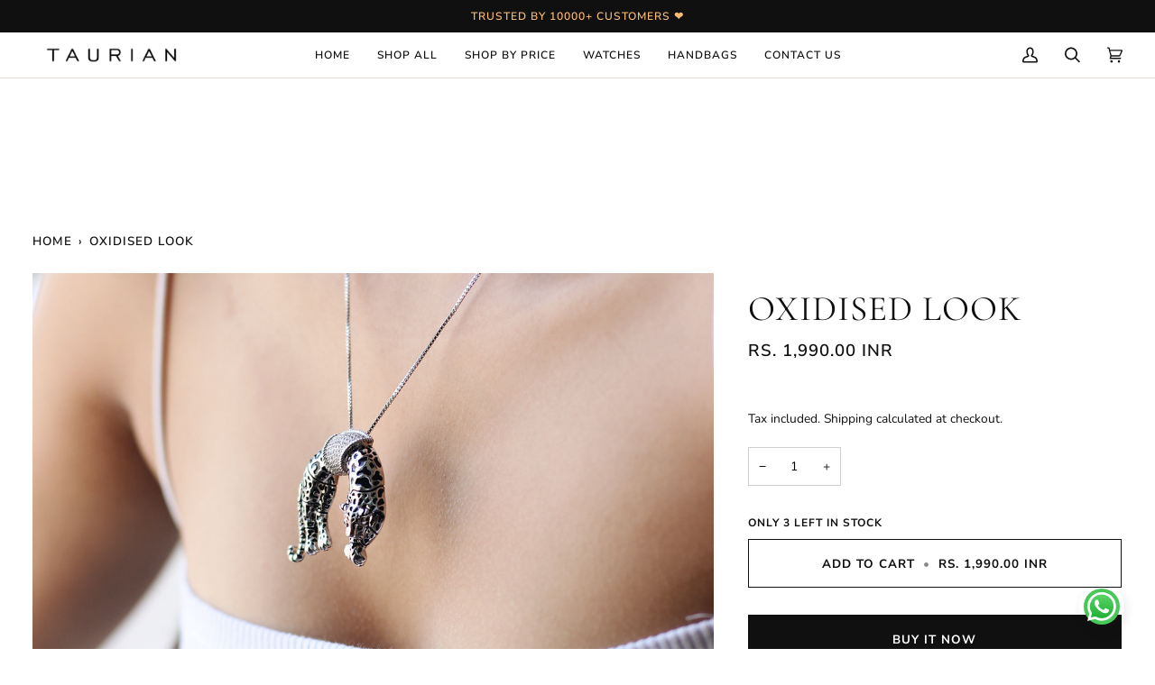

--- FILE ---
content_type: text/javascript; charset=utf-8
request_url: https://www.taurian.co.in/products/oxidised-look.js
body_size: 95
content:
{"id":6899131678771,"title":"Oxidised Look","handle":"oxidised-look","description":"\u003cp\u003eIt only fakes one... Make your whole outfit stand out with a single dramatic statement piece that strikes the right balance between well-co-ordinated simplicity and stunning luxuriousness.\u003c\/p\u003e\n\u003cp\u003eThis oxidized looking pendant is such a treat.  \u003c\/p\u003e","published_at":"2025-04-01T15:12:53+05:30","created_at":"2023-03-08T16:01:05+05:30","vendor":"Taurian","type":"","tags":[],"price":199000,"price_min":199000,"price_max":199000,"available":true,"price_varies":false,"compare_at_price":null,"compare_at_price_min":0,"compare_at_price_max":0,"compare_at_price_varies":false,"variants":[{"id":41231447457843,"title":"Default Title","option1":"Default Title","option2":null,"option3":null,"sku":"T\/CZ\/P\/90","requires_shipping":true,"taxable":true,"featured_image":null,"available":true,"name":"Oxidised Look","public_title":null,"options":["Default Title"],"price":199000,"weight":0,"compare_at_price":null,"inventory_management":"shopify","barcode":"","requires_selling_plan":false,"selling_plan_allocations":[]}],"images":["\/\/cdn.shopify.com\/s\/files\/1\/0560\/8629\/8675\/products\/02_85d96ddd-e6cb-4534-9b1b-81d7b627869a.jpg?v=1760333410","\/\/cdn.shopify.com\/s\/files\/1\/0560\/8629\/8675\/products\/01_2e869edf-13fe-4c3c-9fea-6bc5b69944aa.jpg?v=1760333410","\/\/cdn.shopify.com\/s\/files\/1\/0560\/8629\/8675\/products\/03_5e4e9112-9acc-4800-9551-6f6036338e50.jpg?v=1760333410"],"featured_image":"\/\/cdn.shopify.com\/s\/files\/1\/0560\/8629\/8675\/products\/02_85d96ddd-e6cb-4534-9b1b-81d7b627869a.jpg?v=1760333410","options":[{"name":"Title","position":1,"values":["Default Title"]}],"url":"\/products\/oxidised-look","media":[{"alt":null,"id":22185885990963,"position":1,"preview_image":{"aspect_ratio":1.0,"height":3456,"width":3456,"src":"https:\/\/cdn.shopify.com\/s\/files\/1\/0560\/8629\/8675\/products\/02_85d96ddd-e6cb-4534-9b1b-81d7b627869a.jpg?v=1760333410"},"aspect_ratio":1.0,"height":3456,"media_type":"image","src":"https:\/\/cdn.shopify.com\/s\/files\/1\/0560\/8629\/8675\/products\/02_85d96ddd-e6cb-4534-9b1b-81d7b627869a.jpg?v=1760333410","width":3456},{"alt":null,"id":22185885925427,"position":2,"preview_image":{"aspect_ratio":1.0,"height":3456,"width":3456,"src":"https:\/\/cdn.shopify.com\/s\/files\/1\/0560\/8629\/8675\/products\/01_2e869edf-13fe-4c3c-9fea-6bc5b69944aa.jpg?v=1760333410"},"aspect_ratio":1.0,"height":3456,"media_type":"image","src":"https:\/\/cdn.shopify.com\/s\/files\/1\/0560\/8629\/8675\/products\/01_2e869edf-13fe-4c3c-9fea-6bc5b69944aa.jpg?v=1760333410","width":3456},{"alt":null,"id":22185830481971,"position":3,"preview_image":{"aspect_ratio":1.0,"height":3456,"width":3456,"src":"https:\/\/cdn.shopify.com\/s\/files\/1\/0560\/8629\/8675\/products\/03_5e4e9112-9acc-4800-9551-6f6036338e50.jpg?v=1760333410"},"aspect_ratio":1.0,"height":3456,"media_type":"image","src":"https:\/\/cdn.shopify.com\/s\/files\/1\/0560\/8629\/8675\/products\/03_5e4e9112-9acc-4800-9551-6f6036338e50.jpg?v=1760333410","width":3456}],"requires_selling_plan":false,"selling_plan_groups":[]}